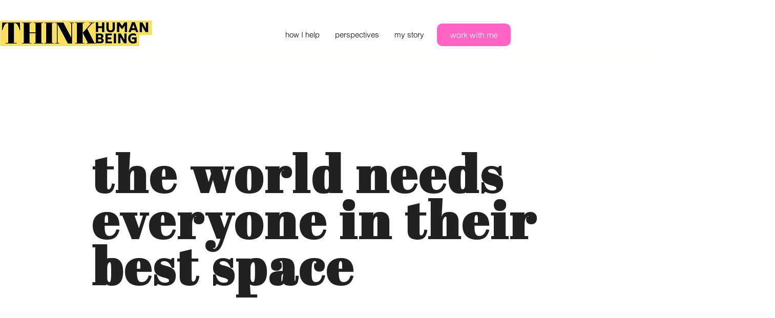

--- FILE ---
content_type: text/css; charset=utf-8
request_url: https://www.thinkhumanbeing.com/_serverless/pro-gallery-css-v4-server/layoutCss?ver=2&id=comp-maw88w0k5&items=0_1920_1080%7C0_1920_1080%7C0_1080_602%7C0_1458_812%7C0_1862_1046%7C0_1920_1080&container=7809_1240_630.875_720&options=gallerySizeType:px%7CgallerySizePx:480%7CimageMargin:-1%7CisRTL:false%7CgridStyle:1%7CnumberOfImagesPerRow:3%7CgalleryLayout:2%7CtitlePlacement:SHOW_BELOW%7CcubeRatio:1.7777777777777777%7CisVertical:true%7CtextBoxHeight:132
body_size: -142
content:
#pro-gallery-comp-maw88w0k5 [data-hook="item-container"][data-idx="0"].gallery-item-container{opacity: 1 !important;display: block !important;transition: opacity .2s ease !important;top: 0px !important;left: 0px !important;right: auto !important;height: 365px !important;width: 414px !important;} #pro-gallery-comp-maw88w0k5 [data-hook="item-container"][data-idx="0"] .gallery-item-common-info-outer{height: 132px !important;} #pro-gallery-comp-maw88w0k5 [data-hook="item-container"][data-idx="0"] .gallery-item-common-info{height: 132px !important;width: 100% !important;} #pro-gallery-comp-maw88w0k5 [data-hook="item-container"][data-idx="0"] .gallery-item-wrapper{width: 414px !important;height: 233px !important;margin: 0 !important;} #pro-gallery-comp-maw88w0k5 [data-hook="item-container"][data-idx="0"] .gallery-item-content{width: 414px !important;height: 233px !important;margin: 0px 0px !important;opacity: 1 !important;} #pro-gallery-comp-maw88w0k5 [data-hook="item-container"][data-idx="0"] .gallery-item-hover{width: 414px !important;height: 233px !important;opacity: 1 !important;} #pro-gallery-comp-maw88w0k5 [data-hook="item-container"][data-idx="0"] .item-hover-flex-container{width: 414px !important;height: 233px !important;margin: 0px 0px !important;opacity: 1 !important;} #pro-gallery-comp-maw88w0k5 [data-hook="item-container"][data-idx="0"] .gallery-item-wrapper img{width: 100% !important;height: 100% !important;opacity: 1 !important;} #pro-gallery-comp-maw88w0k5 [data-hook="item-container"][data-idx="1"].gallery-item-container{opacity: 1 !important;display: block !important;transition: opacity .2s ease !important;top: 0px !important;left: 413px !important;right: auto !important;height: 365px !important;width: 414px !important;} #pro-gallery-comp-maw88w0k5 [data-hook="item-container"][data-idx="1"] .gallery-item-common-info-outer{height: 132px !important;} #pro-gallery-comp-maw88w0k5 [data-hook="item-container"][data-idx="1"] .gallery-item-common-info{height: 132px !important;width: 100% !important;} #pro-gallery-comp-maw88w0k5 [data-hook="item-container"][data-idx="1"] .gallery-item-wrapper{width: 414px !important;height: 233px !important;margin: 0 !important;} #pro-gallery-comp-maw88w0k5 [data-hook="item-container"][data-idx="1"] .gallery-item-content{width: 414px !important;height: 233px !important;margin: 0px 0px !important;opacity: 1 !important;} #pro-gallery-comp-maw88w0k5 [data-hook="item-container"][data-idx="1"] .gallery-item-hover{width: 414px !important;height: 233px !important;opacity: 1 !important;} #pro-gallery-comp-maw88w0k5 [data-hook="item-container"][data-idx="1"] .item-hover-flex-container{width: 414px !important;height: 233px !important;margin: 0px 0px !important;opacity: 1 !important;} #pro-gallery-comp-maw88w0k5 [data-hook="item-container"][data-idx="1"] .gallery-item-wrapper img{width: 100% !important;height: 100% !important;opacity: 1 !important;} #pro-gallery-comp-maw88w0k5 [data-hook="item-container"][data-idx="2"].gallery-item-container{opacity: 1 !important;display: block !important;transition: opacity .2s ease !important;top: 0px !important;left: 826px !important;right: auto !important;height: 365px !important;width: 414px !important;} #pro-gallery-comp-maw88w0k5 [data-hook="item-container"][data-idx="2"] .gallery-item-common-info-outer{height: 132px !important;} #pro-gallery-comp-maw88w0k5 [data-hook="item-container"][data-idx="2"] .gallery-item-common-info{height: 132px !important;width: 100% !important;} #pro-gallery-comp-maw88w0k5 [data-hook="item-container"][data-idx="2"] .gallery-item-wrapper{width: 414px !important;height: 233px !important;margin: 0 !important;} #pro-gallery-comp-maw88w0k5 [data-hook="item-container"][data-idx="2"] .gallery-item-content{width: 414px !important;height: 233px !important;margin: 0px 0px !important;opacity: 1 !important;} #pro-gallery-comp-maw88w0k5 [data-hook="item-container"][data-idx="2"] .gallery-item-hover{width: 414px !important;height: 233px !important;opacity: 1 !important;} #pro-gallery-comp-maw88w0k5 [data-hook="item-container"][data-idx="2"] .item-hover-flex-container{width: 414px !important;height: 233px !important;margin: 0px 0px !important;opacity: 1 !important;} #pro-gallery-comp-maw88w0k5 [data-hook="item-container"][data-idx="2"] .gallery-item-wrapper img{width: 100% !important;height: 100% !important;opacity: 1 !important;} #pro-gallery-comp-maw88w0k5 [data-hook="item-container"][data-idx="3"]{display: none !important;} #pro-gallery-comp-maw88w0k5 [data-hook="item-container"][data-idx="4"]{display: none !important;} #pro-gallery-comp-maw88w0k5 [data-hook="item-container"][data-idx="5"]{display: none !important;} #pro-gallery-comp-maw88w0k5 .pro-gallery-prerender{height:728.75px !important;}#pro-gallery-comp-maw88w0k5 {height:728.75px !important; width:1240px !important;}#pro-gallery-comp-maw88w0k5 .pro-gallery-margin-container {height:728.75px !important;}#pro-gallery-comp-maw88w0k5 .pro-gallery {height:728.75px !important; width:1240px !important;}#pro-gallery-comp-maw88w0k5 .pro-gallery-parent-container {height:728.75px !important; width:1239px !important;}